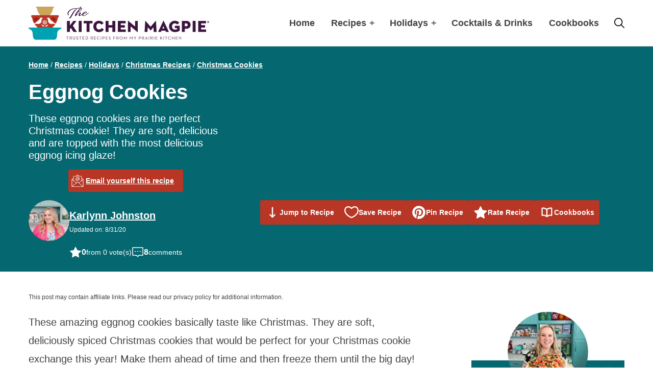

--- FILE ---
content_type: image/svg+xml
request_url: https://www.thekitchenmagpie.com/wp-content/themes/the-kitchen-magpie-2019/assets/images/logo.svg
body_size: 8456
content:
<svg height="65" viewBox="0 0 354 65" width="354" xmlns="http://www.w3.org/2000/svg" xmlns:xlink="http://www.w3.org/1999/xlink"><mask id="a" fill="#fff"><path d="m.189.125h27.338v23.093h-27.338z" fill="#fff" fill-rule="evenodd"/></mask><mask id="b" fill="#fff"><path d="m.565.379h5.694v6.322h-5.694z" fill="#fff" fill-rule="evenodd"/></mask><mask id="c" fill="#fff"><path d="m0 7.002h225.391v-6.332h-225.391z" fill="#fff" fill-rule="evenodd"/></mask><g fill="none" fill-rule="evenodd"><g fill="#3c153f" transform="translate(75.333 -.67)"><path d="m2.95866667 22.8511856c-.05133334-.233866.18066666-.337732.36133333-.4409279 1.368-.8302577 2.194-2.1530412 3.01933333-3.4764948 1.54866667-2.5423711 3.07133334-5.1102062 4.61933337-7.6264433 1.42-2.28304125 3.1746666-4.25381445 5.3686666-5.81046393.7226667-.5193299 1.4706667-.98572165 2.4-.98572165.1806667 0 .3353334.20706186.258.38865979-.026.05226805-.052.07773196-.1033333.13-3.5873333 2.54170104-5.8066667 6.19979379-7.8966667 9.98721649-.5166666.9079897-1.03266663 1.8421134-1.57466663 2.749433-.87733334 1.4527835-1.626 3.0348969-2.916 4.2028866-.852.7518557-1.78133334 1.2966495-2.968 1.2450515-.23266667-.026134-.516-.052268-.568-.3631958m-2.684-8.3535052c-.02533334-.1547938-.07733334-.3109278-.07733334-.4663917-.10333333-1.4011856.72266667-3.113299 1.52266667-4.17675262 1.548-2.12690721 3.51-3.73582474 5.91-4.79927835 2.9673333-1.34824742 6.0646667-1.78984536 9.2646667-1.89371134 2.0386666-.07773196 4.078-.18092783 6.0906666-.51798969.7746667-.1306701 1.4973334-.36319588 2.116-.88252577.2846667-.23319588.594-.46706186.542-.88185567-.0513333-.3893299.026-.67479382.4393334-.72639176.464-.05159793.9033333-.07773195 1.2126666.36319588.258.3893299.3353334.75252577.052 1.14118557-.4906666.70092783-1.136 1.16731959-1.91 1.47891752-1.11.3886598-2.2713333.62252578-3.4586666.70025774-2.5286667.18226804-5.058.23386598-7.5613334.49252577-4.2326666.49319588-7.92266663 2.07530928-10.65866663 5.5256701-.542.67412372-1.00666667 1.40051542-1.316 2.20530932-.542 1.4521134-.594 2.8787628.232 4.2538144.10333333.156134.284.337732.12933333.5454639-.15466667.1554639-.36133333.1809278-.568.1554639-1.316-.233866-1.72933333-1.3495876-1.96133333-2.5169072" mask="url(#a)" transform="translate(.667 .545)"/><path d="m27.5482 6.61210825c.284-.44092784.568-.88185567.722-1.42664949.078-.25932989.2073333-.57025773-.1286667-.75252577-.232-.15479381-.4646666.07773196-.6453333.20773196-2.3226667 1.63438144-3.974 3.86515464-5.5226667 6.22592785 2.2713334-.8563918 4.2326667-2.15304125 5.5746667-4.25448455m-12.1813333 11.33613405c.1806666-.5447938.4126666-1.0895877.6706666-1.5821134 1.9873334-3.8396908 4.5426667-7.26324746 7.588-10.29814436.8-.7793299 1.6513334-1.47958763 2.632-1.99824743.7226667-.38865979 1.5226667-.62252577 2.3486667-.44092783.6966667.13.9553333.51865979.8513333 1.21958763-.0513333.36319587-.206.70025773-.3866666 1.01185567-1.6773334 3.0348969-4.2066667 4.95407212-7.484 5.88819592-.3613334.0777319-.594.2338659-.7486667.5186597-.8 1.3489176-1.6 2.6723712-2.5293333 4.2544846.7486666-.2854639 1.058-.7263918 1.4193333-1.0634536 1.394-1.3227835 2.8906667-2.5169072 4.7226667-3.191031.6453333-.2070618 1.2646666-.3109278 1.91-.0777319.6713333.233866.826.5193299.6713333 1.2195876-.2066667.8818557-.8006667 1.5043815-1.2393333 2.2823712-.3866667.6747938-.9546667 1.1418556-.9546667 1.9453092.3353333.2854639.568.0522681.8-.0515979 1.626-.7002577 3.02-1.8159794 4.4133333-2.853299.284-.2331959 2.6326667-2.3085051 2.994-2.3085051.232.0254639.438.4663917.3093334.6741237-.052.0777319-2.2193334 1.8937113-2.2966667 1.9453093-1.4966667 1.1934536-3.02 2.3869072-4.7486667 3.3203608-.594.3115979-1.2906666.5193299-1.9873333.5193299-1.652.026134-2.2453333-.8302578-1.4966667-2.2830413.3866667-.7525257.8773334-1.4527835 1.316-2.1791752.258-.4409279.5933334-.8818557.568-1.5559794-.826.1554639-1.42.5447938-2.0133333.9595876-1.4966667 1.0895877-2.7353333 2.4378351-4 3.7874227-.3613333.3886598-.7226667.7779897-1.084 1.1411856s-.826.5447938-1.342.4931959c-.852-.0522681-1.1613333-.4670619-.9033333-1.2973196"/><path d="m30.8506 18.570567c-.826-.4663917-1.1613333-1.1411856-1.032-2.0491752.0773333-.5447939.258-1.0373196.516-1.5043815 1.11-1.9975773 2.658-3.5019588 4.7746667-4.3583505.8773333-.3631959 1.7546666-.4147938 2.658-.2070619 1.0833333.2593299 1.3933333 1.0379897.722 1.9191753-1.1353334 1.5050515-2.7093334 2.2830412-4.5933334 2.4646392-.4126666.052268-.568-.13-.4126666-.5447938 1.548-.181598 2.2193333-.7009279 3.3286666-1.5305155.284-.233866.568-.4670619.7486667-.8041237.2326667-.4409279.026-.8041237-.4646667-.8557217-.284-.052268-.542.051598-.8.1809279-2.0386666 1.1157216-4.026 3.4242268-4.3613333 5.4218041-.1806667 1.1157216.4646667 1.7127835 1.574 1.5305155.5166667-.077732 1.0066667-.311598 1.4713333-.5441238 1.7033334-.8309278 3.1486667-2.2053092 4.6453334-3.2948969.4386666-.3109278 1.316-1.0895876 1.7293333-1.4005154.206-.156134.49-.3631959.748-.3893299.31 0 .516.3115979.3613333.6225257-.026.0522681-.1026666.13-.1546666.181598-2.168 1.7643814-4.284 3.6058247-6.762 4.9286082-1.0833334.5709279-2.2193334.7263918-3.432.6225258-.4386667-.0515979-.8773334-.1809278-1.2646667-.3893299"/><path d="m12.41 28.608h6.236l-7.154 9.387 8.009 12.25h-6.807l-5.128-7.859-1.804 2.227v5.632h-5.762v-21.637h5.762v8.973z"/><path d="m22.981 50.245h5.762v-21.638h-5.762z"/><path d="m38.429 33.476h-5.698v-4.869h17.158v4.869h-5.698v16.769h-5.762z"/><path d="m62.8043333 50.5320052c-6.0466666 0-11.2066666-4.582165-11.2066666-11.1056186s5.1286666-11.0734536 10.89-11.0734536c4.6533333 0 7.5026666 1.9734536 9.3073333 4.6458247l-4.3373333 2.9591753c-.8226667-1.2725258-2.1526667-2.5772165-4.8753334-2.5772165-3.1653333 0-5.0966666 2.6415464-5.0966666 6.0456701 0 3.4047938 1.9946666 6.077835 5.2873333 6.077835 2.7853333 0 4.1466667-1.2725257 5.0646667-2.9913402l4.432 2.8640207c-2.1206667 3.5957732-5.0966667 5.1551031-9.4653334 5.1551031"/><path d="m88.983 28.608h5.762v21.637h-5.762v-8.464h-7.471v8.464h-5.762v-21.637h5.762v8.305h7.471z"/><path d="m99.745 28.608h15.1v4.869h-9.339v3.563h7.788v4.614h-7.788v3.722h9.782v4.869h-15.543z"/><path d="m124.7526 39.4582835v10.7873196h-5.413333v-21.924433c0-.1903093.094666-.3497938.443333-.0636598l13.517333 11.2007732v-10.8503093h5.412667v21.9552578c0 .2546391-.094667.3504639-.442667.0636598zm28.584-11.0730515c.031333-.2231444.158-.1909794.284667-.032165l10.32 11.6463918 10.162-11.6463918c.126666-.1588144.253333-.1909794.284666.032165l1.266667 21.8601031h-5.666667l-.506666-9.2273196-5.381334 6.2681443c-.095333.0958247-.190666.0958247-.285333 0l-5.603333-6.3003093-.506 9.2594846h-5.634667zm33.649067 15.0504484h3.894l-1.963334-4.5821649zm5.73 4.2008763h-7.502667l-1.076 2.6087113h-5.635333l10.478-22.0195876c.095333-.2224742.285333-.2224742.380666 0l10.446 22.0195876h-5.950666zm23.077333-4.9959536h-4.274v-4.4548454h9.402v9.3546392c-1.994 1.6544845-4.59 2.9913402-9.37 2.9913402-6.331333 0-11.586667-4.5821649-11.586667-11.1056185 0-6.5227835 5.255334-11.0727835 11.459334-11.0727835 3.8 0 6.774666 1.4313402 8.642666 3.8504123l-4.02 3.4992784c-1.076666-1.3991753-2.596666-2.3219072-4.748666-2.3219072-3.514 0-5.445334 2.6408762-5.445334 6.045 0 3.4047938 1.962667 6.2373195 5.761334 6.2373195 2.09 0 3.261333-.4134536 4.179333-.8590721zm17.694-3.4368918c1.962667 0 3.007333-1.0493814 3.007333-2.8325257 0-1.7811341-1.044666-2.8633505-3.007333-2.8633505h-2.658667v5.6958762zm-2.658667 11.0419588h-5.762v-21.638299h8.706c5.476667 0 8.515334 3.3418042 8.515334 7.7638145 0 4.4233505-3.038667 7.6693299-8.515334 7.6693299h-2.944z"/><path d="m246.338 50.245h5.762v-21.638h-5.762z"/><path d="m257.228 28.608h15.1v4.869h-9.338v3.563h7.787v4.614h-7.787v3.722h9.781v4.869h-15.543z"/><path d="m277.892942 29.4039013c.391507.3929808.587258.8656629.587258 1.4180605 0 .5523975-.194827 1.0260065-.584488 1.420841-.38966.3948345-.863339.5922487-1.421052.5922487s-1.029546-.1955606-1.415513-.5866877c-.385966-.3911272-.578947-.8628824-.578947-1.41528s.194827-1.0269333.584488-1.4236215c.38966-.3966882.861493-.5950293 1.415512-.5950293s1.024929.1964875 1.412742.5894683zm-.265928 2.5247037c.295477-.3077114.443214-.6784424.443214-1.1122043 0-.4337618-.155123-.8063465-.465374-1.1177653s-.684209-.4671258-1.121884-.4671258-.812556.1575607-1.124654.4726868c-.312097.3151262-.468144.6914182-.468144 1.1288874s.153277.8119076.459834 1.1233263c.306557.3114188.683285.4671259 1.130194.4671259s.825483-.1612681 1.135734-.4838089h-.642659l-.481995-.6951277h-.243767v.6951277h-.609418v-2.2577748h.891966c.354573 0 .607571.0611707.759003.1835138.151432.122343.227147.3188305.227147.5894682 0 .3299556-.149583.5598089-.448753.6895667zm-1.085872-1.1844975c.144045 0 .24192-.0231707.293629-.0695128.051708-.0463421.077562-.1204883.077562-.2224409 0-.1019525-.026777-.1723914-.080332-.2113188-.053556-.0389273-.146814-.0583907-.279779-.0583907h-.304709v.5616632z"/></g><g fill="#3c153f" opacity=".65" transform="translate(74 57.629)"><path d="m1.823 1.595h-1.823v-.843h4.594v.843h-1.824v5.326h-.947z"/><path d="m8.5444 3.82752165c.81266667 0 1.282-.33639175 1.282-1.11639175 0-.79809279-.478-1.11572165-1.282-1.11572165h-1.06466667v2.2321134zm-2.02133333-3.0757732h2.058c1.26333333 0 2.22866663.59907217 2.22866663 1.95938145 0 .91603092-.496 1.50639175-1.2453333 1.76974226l1.444 2.43984537h-1.092l-1.32666667-2.28639176h-1.11v2.28639176h-.95666666zm6.33386663 4.00111856v-4.00118557h.9566667v3.94623712c0 .9984536.4873333 1.44206185 1.3806667 1.44206185.894 0 1.39-.44360825 1.39-1.44206185v-3.94623712h.948v4.00118557c0 1.49634021-1.0113334 2.24886598-2.338 2.24886598-1.336 0-2.3373334-.75252577-2.3373334-2.24886598m6.4231334.9704433.7853333-.43556701c.2886667.48046392.6586667.86242268 1.408.86242268.6226667 0 1.0653333-.33639175 1.0653333-.8443299 0-.53474227-.3613333-.77061855-1.0293333-1.07082474l-.4066667-.18159794c-.8926666-.39871134-1.4346666-.85237113-1.4346666-1.80525773 0-.91603093.7046666-1.56804124 1.724-1.56804124.812 0 1.3626666.30757732 1.7326666.96963918l-.7486666.46304124c-.2346667-.40876289-.5053334-.59907217-.984-.59907217-.4873334 0-.794.29886598-.794.71634021 0 .46371134.262.6721134.884.94350515l.3973333.18226804c1.0466667.46170103 1.6066667.9522165 1.6066667 1.94061856 0 1.07953608-.8393334 1.70541237-1.9946667 1.70541237-1.1646667 0-1.868-.58030928-2.2113333-1.2785567"/><path d="m26.734 1.595h-1.824v-.843h4.594v.843h-1.823v5.326h-.947z"/><path d="m31.433.752h3.899v.844h-2.942v1.814h2.609v.825h-2.609v1.842h3.069v.844h-4.026z"/><path d="m39.2556667 6.07672268c1.5973333 0 2.3466666-.92541237 2.3466666-2.24082474s-.7493333-2.24015464-2.3466666-2.24015464h-.6673334v4.48097938zm-1.6246667-5.32463917h1.688c1.9673333 0 3.2766667 1.23365979 3.2766667 3.08381443 0 1.85082474-1.3 3.08515464-3.2766667 3.08515464h-1.688zm12.0452667 3.07543814c.8126666 0 1.282-.33639175 1.282-1.11639175 0-.79809279-.478-1.11572165-1.282-1.11572165h-1.0646667v2.2321134zm-2.0213334-3.0757732h2.0573334c1.264 0 2.2293333.59907217 2.2293333 1.95938145 0 .91603092-.496 1.50639175-1.2453333 1.76974226l1.444 2.43984537h-1.092l-1.3266667-2.28639176h-1.11v2.28639176h-.9566667z"/><path d="m54.115.752h3.898v.844h-2.942v1.814h2.609v.825h-2.609v1.842h3.069v.844h-4.025z"/><path d="m.5646 3.53492784c0-1.8414433 1.40733333-3.15618557 3.15-3.15618557 1.10066667 0 1.91333333.40742268 2.45466667 1.22427835l-.73133334.52603093c-.34333333-.53474227-.92066666-.88922681-1.72333333-.88922681-1.27333333 0-2.17533333.97969072-2.17533333 2.2951031 0 1.31541237.902 2.30381443 2.17533333 2.30381443.848 0 1.41666667-.38061856 1.81333333-.96963918l.73133334.51664949c-.53266667.81618556-1.39933334 1.31541237-2.54466667 1.31541237-1.74266667 0-3.15-1.32479382-3.15-3.16623711" mask="url(#b)" transform="translate(59.333 .301)"/><path d="m67.612 6.921h.947v-6.169h-.947z" mask="url(#c)"/><path d="m72.908 3.89037732c.83 0 1.2906667-.37190722 1.2906667-1.15123711 0-.78938145-.4693334-1.14386598-1.2906667-1.14386598h-.984v2.29510309zm-1.9406667-3.13876289h1.9766667c1.282 0 2.2293333.63525773 2.2293333 1.98752578 0 1.34154639-.9473333 1.9948969-2.2293333 1.9948969h-1.02v2.1865464h-.9566667z" mask="url(#c)"/><path d="m77.202.752h3.899v.844h-2.942v1.814h2.608v.825h-2.608v1.842h3.068v.844h-4.025z" mask="url(#c)"/><path d="m82.8943333 5.72331031.7853334-.43556701c.2886666.48046392.6586666.86242268 1.408.86242268.6226666 0 1.0653333-.33639175 1.0653333-.8443299 0-.53474227-.3613333-.77061855-1.0293333-1.07082474l-.4066667-.18159794c-.8926667-.39871134-1.434-.85237113-1.434-1.80525773 0-.91603093.704-1.56804124 1.7233333-1.56804124.812 0 1.3626667.30757732 1.7326667.96963918l-.7486667.46304124c-.2346666-.40876289-.5053333-.59907217-.984-.59907217-.4873333 0-.794.29886598-.794.71634021 0 .46371134.262.6721134.884.94350515l.3973334.18226804c1.0466666.46170103 1.6066666.9522165 1.6066666 1.94061856 0 1.07953608-.8393333 1.70541237-1.9946666 1.70541237-1.1646667 0-1.868-.58030928-2.2113334-1.2785567" mask="url(#c)"/><path d="m92.304.752h3.827v.844h-2.87v1.987h2.599v.852h-2.599v2.486h-.957z" mask="url(#c)"/><path d="m100.2446 3.82752165c.812667 0 1.282-.33639175 1.282-1.11639175 0-.79809279-.478-1.11572165-1.282-1.11572165h-1.0646667v2.2321134zm-2.0213333-3.0757732h2.0580003c1.263333 0 2.228666.59907217 2.228666 1.95938145 0 .91603092-.496 1.50639175-1.245333 1.76974226l1.444 2.43984537h-1.092l-1.326667-2.28639176h-1.1099997v2.28639176h-.9566666zm11.4871333 3.08428351c0-1.31541237-.902667-2.30381443-2.184667-2.30381443-1.281333 0-2.192666.98840206-2.192666 2.30381443s.911333 2.30381443 2.192666 2.30381443c1.282 0 2.184667-.98840206 2.184667-2.30381443m-5.352 0c0-1.8414433 1.407333-3.16623711 3.167333-3.16623711 1.751334 0 3.159334 1.32479381 3.159334 3.16623711s-1.408 3.16623711-3.159334 3.16623711c-1.76 0-3.167333-1.32479381-3.167333-3.16623711m8.426267-3.14760825h.099333l2.933333 3.44701031 2.906-3.44701031h.1v6.23262887h-.912666v-3.20242268c0-.33572165.036666-.86242268.036666-.88051547-.018.01809279-.306666.46304124-.55.7351031l-1.543333 1.86891752h-.108667l-1.543333-1.86891752c-.226-.26335052-.514667-.69824743-.542-.7351031 0 .01809279.036667.54479382.036667.88051547v3.20242268h-.912zm11.386066 0h.098667l2.933333 3.44701031 2.906-3.44701031h.1v6.23262887h-.912666v-3.20242268c0-.33572165.036666-.86242268.036666-.88051547-.018.01809279-.306666.46304124-.55.7351031l-1.543333 1.86891752h-.108667l-1.543333-1.86891752c-.226-.26335052-.514667-.69824743-.542-.7351031 0 .01809279.036667.54479382.036667.88051547v3.20242268h-.911334zm10.060534 3.97284021-2.139334-3.90938145h1.074l1.182667 2.22206186c.172.33572165.369333.88051546.369333.88051546s.199334-.53474226.37-.88051546l1.156-2.22206186h.983334l-2.039334 3.84639176v2.32257732h-.956666zm9.787733-.7708866c.830667 0 1.291333-.37190722 1.291333-1.15123711 0-.78938145-.469333-1.14386598-1.291333-1.14386598h-.983333v2.29510309zm-1.94-3.13876289h1.977333c1.281334 0 2.228667.63525773 2.228667 1.98752578 0 1.34154639-.947333 1.9948969-2.228667 1.9948969h-1.020666v2.1865464h-.956667zm8.2564 3.07590722c.812667 0 1.280667-.33639175 1.280667-1.11639175 0-.79809279-.478-1.11572165-1.280667-1.11572165h-1.065333v2.2321134zm-2.022667-3.0757732h2.058667c1.263333 0 2.228667.59907217 2.228667 1.95938145 0 .91603092-.496 1.50639175-1.244667 1.76974226l1.444 2.43984537h-1.092l-1.328-2.28639176h-1.109333v2.28639176h-.957334zm9.5754 4.24584021-.668666-1.67793814c-.135334-.33639176-.297334-.86242268-.307334-.90731959-.008666.02680412-.152.55283505-.297333.90731959l-.667333 1.67793814zm-1.012-4.30943299h.109334l2.689333 6.23262887h-.993333l-.450667-1.1257732h-2.608667l-.451333 1.1257732h-.920667z" mask="url(#c)"/><path d="m161.613 6.921h.947v-6.169h-.947z" mask="url(#c)"/><path d="m166.989733 3.82752165c.812667 0 1.282-.33639175 1.282-1.11639175 0-.79809279-.478-1.11572165-1.282-1.11572165h-1.064666v2.2321134zm-2.021333-3.0757732h2.058667c1.262666 0 2.228.59907217 2.228 1.95938145 0 .91603092-.496 1.50639175-1.245334 1.76974226l1.444 2.43984537h-1.092l-1.326666-2.28639176h-1.11v2.28639176h-.956667z" mask="url(#c)"/><path d="m171.465 6.921h.948v-6.169h-.948z" mask="url(#c)"/><path d="m174.82.752h3.9v.844h-2.943v1.814h2.608v.825h-2.608v1.842h3.069v.844h-4.026z" mask="url(#c)"/><path d="m183.986467.75188247h.957333v2.41371134c0 .28948454-.045333.6707732-.072667.91536083.144-.2807732.316-.60778351.487334-.82556701l2.003333-2.50350516h1.074667l-2.157334 2.73067011 2.392 3.43829897h-1.146l-1.886666-2.72128866-.694667.84298969v1.87829897h-.957333z" mask="url(#c)"/><path d="m190.582 6.921h.947v-6.169h-.947z" mask="url(#c)"/><path d="m195.309 1.595h-1.822v-.843h4.593v.843h-1.822v5.326h-.949z" mask="url(#c)"/><path d="m199.369933 3.83603196c0-1.8414433 1.407334-3.15618557 3.149334-3.15618557 1.100666 0 1.913333.40742268 2.454666 1.22427835l-.730666.52603093c-.343334-.53474227-.920667-.8892268-1.724-.8892268-1.272667 0-2.174667.97969072-2.174667 2.29510309s.902 2.30381443 2.174667 2.30381443c.848666 0 1.416666-.38061855 1.814-.96963917l.730666.51664948c-.532.81618557-1.398666 1.31541237-2.544666 1.31541237-1.742 0-3.149334-1.32479381-3.149334-3.16623711" mask="url(#c)"/><path d="m207.047.752h.957v2.749h2.951v-2.749h.957v6.169h-.957v-2.567h-2.951v2.567h-.957z" mask="url(#c)"/><path d="m214.292.752h3.899v.844h-2.942v1.814h2.608v.825h-2.608v1.842h3.067v.844h-4.024z" mask="url(#c)"/><path d="m221.8888 3.31971753c-.243333-.26335052-.577333-.69020619-.577333-.69020619s.063333.50860825.063333.8892268v3.40211341h-.884667v-6.23262887h.126667l3.384 3.65541237c.235333.25463918.568667.68953608.568667.68953608s-.063334-.5434536-.063334-.8885567v-3.39273196h.884667v6.23195877h-.118z" mask="url(#c)"/></g><path d="m34.3351443.00013402h-1.0982989-15.7628351-15.76283504-1.09829897c-.24056701 0-.43556701.195-.43556701.43556701v2.19592784c0 .24056701.195.43556701.43556701.43556701h.52402062c.42149484 0 .77865979.31025773.83695876.72773196 1.35226804 9.66958766 7.77721649 16.99515466 15.50015463 16.99515466 7.7229382 0 14.1478866-7.325567 15.5001546-16.99515466.058299-.41747423.415464-.72773196.8369588-.72773196h.5240206c.240567 0 .435567-.195.435567-.43556701v-2.19592784c0-.24056701-.195-.43556701-.435567-.43556701" fill="#cda45b" transform="translate(14.742)"/><g transform="translate(4.69 16.753)"><path d="m27.7597577 22.2581443s.5032475-1.9600515 2.8506186-2.4452062c1.8575258-.3853092 2.8506185-2.4465463 2.8506185-2.4465463 0 4.6223711-3.1474742 4.8917525-5.7012371 4.8917525m-1.6558247-4.7671134c0-.9321134 1.0353093-1.5218041 1.0353093-1.5218041s1.0353092.5896907 1.0353092 1.5218041c0 .5709279-.4637113 1.0353093-1.0353092 1.0353093-.571598 0-1.0353093-.4643814-1.0353093-1.0353093m-5.2864433-.1246391s.9930928 2.0612371 2.8506185 2.4465463c2.3467011.4851547 2.8506186 2.4452062 2.8506186 2.4452062-2.5537629 0-5.7012371-.2693814-5.7012371-4.8917525m2.8633505-4.3690722c.9321134 0 1.5218041 1.0353093 1.5218041 1.0353093s-.5896907 1.0353092-1.5218041 1.0353092c-.5715979 0-1.0353093-.4637113-1.0353093-1.0353092 0-.5722681.4637114-1.0353093 1.0353093-1.0353093m1.7449485 4.212268c-.4040722.4040722-1.059433.4040722-1.4641753 0-.4040722-.4040721-.4040722-1.059433 0-1.4641752.6587113-.6587114 1.8079381-.3430928 1.8079381-.3430928s.3149485 1.1485567-.3437628 1.807268m-1.4641753-6.3552577c.4047423-.4040722 1.0601031-.4040722 1.4641753 0 .6587113.6593814.3437628 1.8086082.3437628 1.8086082s-1.1492268.3142784-1.8079381-.3444329c-.4040722-.4040722-.4040722-1.059433 0-1.4641753m3.1776289 2.1262371c.6654123 0 1.2055154.5401031 1.2055154 1.2055155 0 .6654123-.5401031 1.2055154-1.2055154 1.2055154-.6654124 0-1.2055155-.5401031-1.2055155-1.2055154 0-.6654124.5401031-1.2055155 1.2055155-1.2055155m0-3.44164947c.5715979 0 1.0353092.46304127 1.0353092 1.03463917 0 .9321134-1.0353092 1.5218041-1.0353092 1.5218041s-1.0353093-.5896907-1.0353093-1.5218041c0-.5715979.4637113-1.03463917 1.0353093-1.03463917m1.3696907 5.86340207s1.1492268-.3156186 1.8079381.3430928c.4040722.4047422.4040722 1.0601031 0 1.4641752-.4047422.4040722-1.0601031.4040722-1.4641752 0-.6593815-.6587113-.3437629-1.807268-.3437629-1.807268m.3437629-4.5479897c.4040721-.4040722 1.059433-.4040722 1.4641752 0 .4040722.4047423.4040722 1.0601031 0 1.4641753-.6587113.6587113-1.8079381.3444329-1.8079381.3444329s-.3156186-1.1492268.3437629-1.8086082m2.7802577 3.178299c0 .5715979-.4637113 1.0353092-1.0353093 1.0353092-.9321134 0-1.5218041-1.0353092-1.5218041-1.0353092s.5896907-1.0353093 1.5218041-1.0353093c.571598 0 1.0353093.4630412 1.0353093 1.0353093m12.0732474 2.8130927-3.4724742.2667011c-2.0391237.1568041-4.0273196-.6908763-5.3259794-2.2709794-.8181959-.9951031-1.3100515-2.2180412-1.4092268-3.5026289l-.1936598-2.5195876c-.0448969-.59237113-.2707216-1.14185567-.6272165-1.57809278-.3571649-.43690722-.9059794-.6714433-1.4702062-.66474227l-.8543814.00938145c-.077732.0006701-.1253093-.0857732-.0817526-.1501031.1487629-.21979381.9120103-.86979381 1.9841753-1.11237113.0616495-.01407217.1253093-.05494845.1869587-.10922681.4436083-.39268041 1.0219073-.60175257 1.6136083-.64664948l.0509278-.00402062c1.5432474-.11927835 2.8914949 1.03664949 3.0101031 2.57989691.045567.59505155.3317011 1.14520618.792732 1.52381443l7.4079897 6.0872165c.4576804.3759278.9716495.6781443 1.5231443.8965979l1.8561856.7317526c3.0060824-4.9031443 3.9033505-9.85252576 4.1412371-11.64237112.0529381-.40139175.3973711-.70025773.8021134-.70025773.4469587 0 .8094845-.36252578.8094845-.80948454v-2.29979381c0-.44695877-.3625258-.80948454-.8094845-.80948454h-52.22984538c-.44695876 0-.80948453.36252577-.80948453.80948454v2.29979381c0 .44695876.36252577.80948454.80948453.80948454.40541237 0 .74917526.29886598.8021134.70025773.23386598 1.75969072 1.10835052 6.57371132 3.99515464 11.39510312l1.22963918-.4844846c.55149484-.2184536 1.06546391-.5206701 1.52314433-.8965979l7.40731963-6.0872165c.4610309-.37860825.747835-.92876288.793402-1.52381443.1186083-1.54324742 1.4661856-2.69917526 3.0101031-2.57989691l.0509278.00402062c.5917011.04489691 1.17.25396907 1.6136083.64664948.0616495.05427836.1253093.09515464.1862887.10922681 1.072835.24257732 1.8360824.89257732 1.9848453 1.11237113.0435567.0643299-.0040206.1507732-.0817526.1501031l-.8543814-.00938145c-.5642268-.00670103-1.1130412.22783505-1.4702062.66474227-.3564948.43623711-.5823196.98572165-.6272165 1.57809278l-.1943299 2.5195876c-.0985051 1.2845877-.5903608 2.5075258-1.4085567 3.5026289-1.2986598 1.5801031-3.2868557 2.4277835-5.3259794 2.2709794l-3.4724742-.2667011c-1.0406701-.0797422-2.08335051.1273196-3.0134536.5997423l-.38329897.195c3.25335047 4.6940722 7.47231957 7.7557732 9.47860827 9.0457217.7123196.4583505 1.5398969.7002577 2.3869072.7002577h16.9696907c.8470103 0 1.6739175-.2419072 2.3862371-.7002577 1.9647423-1.2631444 6.0496907-4.2270103 9.2735567-8.7569072l-.9508763-.4838145c-.9301031-.4724227-1.9727835-.6794845-3.0134536-.5997423" fill="#b73625"/><path d="m20.1576392 6.20448454c.2553093.02010309.4791237-.1715464.4985567-.42752578s-.1715464-.47912371-.4275258-.4985567-.4791237.17154639-.4985567.42752578c-.0201031.25597938.1715464.47912371.4275258.4985567m13.8921752-.92601547c-.2559793.01943299-.4469587.24257732-.4275257.4985567.0194329.25597938.2432474.44762887.4985567.42752578.2559793-.01943299.4476288-.24257732.4275257-.4985567-.019433-.25597939-.2425773-.44695877-.4985567-.42752578" fill="#b73625"/><g fill="#830b05"><path d="m5.73990206 5.29884021c-.04757732.66340206-.62453608 1.16329897-1.28860825 1.11572165-.66407216-.04757732-1.16329896-.62520619-1.11572165-1.28860825.04757732-.66407217.62453609-1.16329897 1.28793815-1.11572165.66407216.04690722 1.16396907.62453608 1.11639175 1.28860825m.08898969-3.61554124c-.06701031.93010309-1.14185567 1.44340206-1.14185567 1.44340206s-.99041237-.66206185-.92340206-1.59149484c.04087629-.57025774.53675258-.99912372 1.10701031-.95824743s.99912371.53608248.95824742 1.10634021m-4.80390206 4.1606701c.92943299.06701031 1.59149485-.92407216 1.59149485-.92407216s-.51396908-1.07417526-1.44340207-1.14118557c-.57025773-.04154639-1.06546391.38798969-1.1063402.95891753-.04154639.56958762.38798969 1.06479381.95824742 1.1063402m6.8158866-2.26682474c-.70494845.61046392-1.82804124.21376289-1.82804124.21376289s-.23185567-1.1686598.47242268-1.77845361c.4322165-.37458763 1.08623712-.32768041 1.46015464.10453608.37458763.4322165.32768041 1.08556701-.10453608 1.46015464m-5.22894845 4.52842268c.70427835-.60979381.47242268-1.77845361.47242268-1.77845361s-1.12309279-.39670103-1.82737114.21309279c-.43221649.37458762-.47979381 1.02793814-.10520618 1.46082474.37391752.43154639 1.02793814.47912371 1.46015464.10453608m-1.10989176-4.98322165c.60979382.70427835 1.77845361.47242268 1.77845361.47242268s.39670103-1.12376289-.21376289-1.82737113c-.37391752-.4328866-1.02793814-.47979382-1.46015464-.10587629-.43221649.37458763-.47912371 1.02793814-.10453608 1.46082474" transform="translate(6.03 3.737)"/><path d="m2.97150515 5.29884021c.04757732.66340206.62453609 1.16329897 1.28860825 1.11572165.66407217-.04757732 1.16329897-.62520619 1.11572165-1.28860825-.04757732-.66407217-.62453608-1.16329897-1.28793814-1.11572165-.66407217.04690722-1.16396907.62453608-1.11639176 1.28860825m-.08898969-3.61554124c.06701031.93010309 1.14185567 1.44340206 1.14185567 1.44340206s.99041238-.66206185.92340207-1.59149484c-.04087629-.57025774-.53675258-.99912372-1.10701031-.95824743-.57025774.04087629-.99912371.53608248-.95824743 1.10634021m4.80390207 4.1606701c-.92943299.06701031-1.59149485-.92407216-1.59149485-.92407216s.51396907-1.07417526 1.44340206-1.14118557c.57025773-.04154639 1.06546392.38798969 1.10634021.95891753.04154639.56958762-.38798969 1.06479381-.95824742 1.1063402m-6.8158866-2.26682474c.70494845.61046392 1.82804123.21376289 1.82804123.21376289s.23185568-1.1686598-.47242268-1.77845361c-.43221649-.37458763-1.08623711-.32768041-1.46015463.10453608-.37458763.4322165-.32768042 1.08556701.10453608 1.46015464m5.22901546 4.52842268c-.70427835-.60979381-.47242268-1.77845361-.47242268-1.77845361s1.12309278-.39670103 1.82737114.21309279c.43221649.37458762.47979381 1.02793814.10520618 1.46082474-.37391752.43154639-1.02793814.47912371-1.46015464.10453608m1.10982474-4.98322165c-.60979381.70427835-1.7784536.47242268-1.7784536.47242268s-.39670104-1.12376289.21376288-1.82737113c.37391753-.4328866 1.02793815-.47979382 1.46015464-.10587629.4322165.37458763.47912371 1.02793814.10453608 1.46082474" transform="translate(39.536 3.737)"/></g></g><path d="m-.00013402.91100516v.29082474c0 .58835051.36252577 1.11639175.91335052 1.32479381.34175257.13.98773195.41814433 1.76237113.77664949 3.26742268 1.51041237 5.40304124 4.76376288 5.43654639 8.3628866.04891753 5.2174227.9957732 12.174433 5.69922678 12.174433h36.8101031c4.6384536 0 5.5149485-6.7680413 5.505567-11.9593299-.006701-3.69829898 2.1738145-7.05350517 5.5504639-8.56257733.8175258-.36520619 1.4956701-.66005155 1.8427836-.79206186.5501546-.20840206.9126804-.7364433.9126804-1.32479381v-.29082474c0-.43422681-.3524743-.78670104-.7873712-.78670104h-62.85902059c-.4342268 0-.78670103.35247423-.78670103.78670104" fill="#00a1b0" transform="translate(0 40.876)"/></g></svg>

--- FILE ---
content_type: image/svg+xml
request_url: https://www.thekitchenmagpie.com/wp-content/themes/the-kitchen-magpie-2019/assets/images/star.svg
body_size: -359
content:
<svg xmlns="http://www.w3.org/2000/svg" width="30" height="30" viewBox="0 0 30 30">
  <polygon fill="#CAECEF" fill-rule="evenodd" points="15.001 12.294 21.214 0 16.914 13.086 30 8.786 17.706 14.999 30 21.214 16.914 16.913 21.214 30 15.001 17.706 8.787 30 13.086 16.913 0 21.214 12.294 14.999 0 8.786 13.086 13.086 8.787 0"/>
</svg>


--- FILE ---
content_type: text/plain; charset=utf-8
request_url: https://ads.adthrive.com/http-api/cv2
body_size: 3356
content:
{"om":["00xbjwwl","0929nj63","0g8i9uvz","0iyi1awv","0l4211251bbpm","0sm4lr19","0v9iqcb6","0y0basn0","1","10011/1013e764d636cb30c882620822ac5139","10011/168b08762f91180e1df5cf476e12f4b7","10011/e74e28403778da6aabd5867faa366aee","10310289136970_593674671","10310289136970_594352012","10ua7afe","11142692","11509227","11896988","12010080","12010084","12010088","12168663","12171164","12171239","12176509","12181287","124848_8","12850755","1610326628","1610326728","17_23391215","17_24767222","17_24767257","1891/84814","1ktgrre1","1qycnxb6","1szmtd70","2132:44129096","2132:46036511","2132:46038615","2132:46038653","2132:46039087","2132:46039513","2179:587972454577294590","2249:553779915","2249:614128746","2249:650662457","2249:651403773","2249:674673753","2249:691910064","2307:0gpaphas","2307:1h7yhpl7","2307:4jvxy62x","2307:6mrds7pc","2307:6q6gnywp","2307:7cmeqmw8","2307:7uqs49qv","2307:9ckgjh5j","2307:b5idbd4d","2307:dt8ncuzh","2307:f3tdw9f3","2307:fqeh4hao","2307:g1cx0n31","2307:gtdy3hrw","2307:h7fq12y2","2307:hswgcqif","2307:ixnblmho","2307:o4v8lu9d","2307:plth4l1a","2307:r6vl3f1t","2307:revf1erj","2307:s4s41bit","2307:u30fsj32","2307:u4atmpu4","2307:v958nz4c","2307:x7xpgcfc","2307:z2zvrgyz","23618421","23t9uf9c","2409_15064_70_85808988","2409_25495_176_CR52092920","2409_25495_176_CR52092921","2409_25495_176_CR52092922","2409_25495_176_CR52092923","2409_25495_176_CR52092954","2409_25495_176_CR52092956","2409_25495_176_CR52092957","2409_25495_176_CR52150651","2409_25495_176_CR52153848","2409_25495_176_CR52153849","2409_25495_176_CR52178316","2409_25495_176_CR52178317","2409_25495_176_CR52186411","2409_25495_176_CR52188001","248492122","25048620","25_8b5u826e","25_cfnass1q","25_m4xt6ckm","25_sqmqxvaf","25_utberk8n","25_ztlksnbe","25_zwzjgvpw","262808","2676:86434107","2676:86739499","2676:86739509","2676:86739704","2760:176_CR52150651","2760:176_CR52153849","2760:176_CR52175339","2760:176_CR52186411","29414696","2gglwanz","2jjp1phz","308_125203_19","32447008","33347569","3335_25247_700109379","33419345","33604310","33605181","33605623","33637455","34182009","34552895","3490:CR52092921","3490:CR52175339","3490:CR52178316","3490:CR52223710","3658_136236_hn3eanl8","3658_15078_87gc0tji","3658_15078_fqeh4hao","3658_15078_revf1erj","3658_15106_u4atmpu4","3658_203382_z2zvrgyz","3658_22070_t3wa7f3z","3658_87799_kbu6vdml","3658_93957_T26479487","37qyxakf","381513943572","38495746","3LMBEkP-wis","3ht3x9kw","3v2n6fcp","409_225987","409_225988","409_225990","409_227223","409_230727","44023623","485027845327","48u8qn4k","4n9mre1i","52787751","53v6aquw","54779847","54779856","54779873","5504:203526","5510:cymho2zs","5510:r6vl3f1t","5510:u4atmpu4","5510:ycxmeyu6","553781814","557_409_216616","557_409_220343","557_409_220344","557_409_220364","557_409_223589","558_93_u4atmpu4","56341213","56740583","5826547751","58740487","59751578","59856354","5ouks9lh","5s8wi8hf","60618611","60638194","609577512","61085224","61210719","618576351","618876699","61900406","619089559","61916211","61916225","61916229","61926845","61932920","61932925","61932933","6205231","620646535425","620646535431","6226508011","6226527055","62667320","627301267","627309156","628015148","628223277","628444259","628444349","628444433","628444439","628456310","628456382","628456391","628622172","628622178","628622241","628622244","628622247","628622250","628683371","628687043","628687157","628687460","628687463","628803013","628841673","629007394","629009180","629167998","629168001","629168010","629168565","629171196","629171202","62978887","63038032","63092381","6329020","6431n1h4","651637461","6547_67916_Ww6wCQA009KSD9VlIx9c","680_99480_700109391","680_99480_700109393","690_99485_1610326728","697877001","697893306","6ejtrnf9","6tj9m7jw","6zt4aowl","700109389","701151284","702397981","702423494","704889081","705115233","705115442","705115523","705127202","706320056","725271087996","725271125718","7255_121665_axon-35","7354_138543_85445206","7354_138543_85809013","74243_74_18364062","74243_74_18364134","74wv3qdx","76mreekc","793266622530","794381263876","7cmeqmw8","7ituowqj","7sf7w6kh","80207597","80207655","8152859","8152878","8152879","8160967","8193078","8341_230731_579199547309811353","86434487","86991452","8b5u826e","8oadj1fy","8orkh93v","9057/0328842c8f1d017570ede5c97267f40d","9057/0da634e56b4dee1eb149a27fcef83898","9057/37a3ff30354283181bfb9fb2ec2f8f75","9i2ttdsc","9krcxphu","LotYqaq9D44","MOs7_xgv7TY","a24l6iop","a3ts2hcp","a7wye4jw","b39rnvp2","b90cwbcd","bbmp7y9z","bc5edztw","bpecuyjx","c1hsjx06","c7z0h277","cr-2azmi2ttuatj","cr-2azmi2ttubwe","cr-9hxzbqc08jrgv2","cr-aav22g0uubwj","cr-aawz3i4uubwj","cr-dftw1fzqv7uiu","cr-dftw1fzqv7vjv","cr-ghun4f53u9vd","cymho2zs","dsugp5th","dt8ncuzh","dxfpbb3p","eal0nev6","ey8vsnzk","f3h9fqou","f3tdw9f3","f5jxtba9","f8e4ig0n","fpbj0p83","fq298eh4hao","fqeh4hao","fqsh3oko","g1cx0n31","g29thswx","g749lgab","gQTLVXipzA0","gcpna41o","gn3plkq1","hffavbt7","hfqgqvcv","hu52wf5i","i90isgt0","icajkkn0","iiu0wq3s","ix298nblmho","ixnblmho","jlqm3ol6","jnerlu0d","jrfer6hn","k0csqwfi","k2xfz54q","kgqovbkw","kk5768bd","kx5rgl0a","l2pqjr4b","l2s786m6","lxlnailk","mhk98j8a","n3egwnq7","n8w0plts","nnkhm999","nr5arrhc","o2s05iig","ooo6jtia","p0z6d8nt","p3lqbugu","pagvt0pd","pi9dvb89","pl298th4l1a","plth4l1a","pm9dmfkk","qg57485n","qt09ii59","quk7w53j","r6vl3f1t","revf1erj","riaslz7g","rnvjtx7r","rrlikvt1","s4s41bit","ss79p4da","t79r9pdb","ti0s3bz3","u2x4z0j8","u30fsj32","u3298i8n6ef","u4atmpu4","u8px4ucu","uuw0t8q6","vdcb5d4i","vdpy7l2e","w29yu4s2","wdpfp43w","wfxqcwx7","wih2rdv3","x8ej2sbt","xcz964hp","xdaezn6y","xldvfdsg","xncaqh7c","y141rtv6","y96tvrmt","yck56l4i","ycxmeyu6","yi6qlg3p","z2zvrgyz","zep75yl2","zfexqyi5","zi45n5ey","ziox91q0","7979132","7979135"],"pmp":[],"adomains":["123notices.com","1md.org","about.bugmd.com","acelauncher.com","adameve.com","akusoli.com","allyspin.com","askanexpertonline.com","atomapplications.com","bassbet.com","betsson.gr","biz-zone.co","bizreach.jp","braverx.com","bubbleroom.se","bugmd.com","buydrcleanspray.com","byrna.com","capitaloneshopping.com","clarifion.com","combatironapparel.com","controlcase.com","convertwithwave.com","cotosen.com","countingmypennies.com","cratedb.com","croisieurope.be","cs.money","dallasnews.com","definition.org","derila-ergo.com","dhgate.com","dhs.gov","displate.com","easyprint.app","easyrecipefinder.co","fabpop.net","familynow.club","fla-keys.com","folkaly.com","g123.jp","gameswaka.com","getbugmd.com","getconsumerchoice.com","getcubbie.com","gowavebrowser.co","gowdr.com","gransino.com","grosvenorcasinos.com","guard.io","hero-wars.com","holts.com","instantbuzz.net","itsmanual.com","jackpotcitycasino.com","justanswer.com","justanswer.es","la-date.com","lightinthebox.com","liverrenew.com","local.com","lovehoney.com","lulutox.com","lymphsystemsupport.com","manualsdirectory.org","meccabingo.com","medimops.de","mensdrivingforce.com","millioner.com","miniretornaveis.com","mobiplus.me","myiq.com","national-lottery.co.uk","naturalhealthreports.net","nbliver360.com","nikke-global.com","nordicspirit.co.uk","nuubu.com","onlinemanualspdf.co","original-play.com","outliermodel.com","paperela.com","paradisestays.site","parasiterelief.com","peta.org","photoshelter.com","plannedparenthood.org","playvod-za.com","printeasilyapp.com","printwithwave.com","profitor.com","quicklearnx.com","quickrecipehub.com","rakuten-sec.co.jp","rangeusa.com","refinancegold.com","robocat.com","royalcaribbean.com","saba.com.mx","shift.com","simple.life","spinbara.com","systeme.io","taboola.com","tackenberg.de","temu.com","tenfactorialrocks.com","theoceanac.com","topaipick.com","totaladblock.com","usconcealedcarry.com","vagisil.com","vegashero.com","vegogarden.com","veryfast.io","viewmanuals.com","viewrecipe.net","votervoice.net","vuse.com","wavebrowser.co","wavebrowserpro.com","weareplannedparenthood.org","xiaflex.com","yourchamilia.com"]}

--- FILE ---
content_type: image/svg+xml
request_url: https://www.thekitchenmagpie.com/wp-content/themes/the-kitchen-magpie-2019/assets/images/icon.svg
body_size: 2639
content:
<svg height="120" viewBox="0 0 119 120" width="119" xmlns="http://www.w3.org/2000/svg"><g fill="none" fill-rule="evenodd"><path d="m63.3879588.00024742h-2.0276289-29.1006186-29.10061852-2.02762886c-.44412371 0-.80412371.36-.80412371.80412371v4.05402062c0 .44412371.36.80412371.80412371.80412371h.96742268c.77814433 0 1.43752577.57278351 1.54515464 1.34350516 2.49649484 17.85154638 14.35793816 31.37567008 28.61567006 31.37567008 14.257732 0 26.1191753-13.5241237 28.6156701-31.37567008.1076289-.77072165.7670104-1.34350516 1.5451547-1.34350516h.9674227c.4441237 0 .8041237-.36.8041237-.80412371v-4.05402062c0-.44412371-.36-.80412371-.8041237-.80412371" fill="#cda45b" transform="translate(27.216)"/><g transform="translate(8.66 30.928)"><path d="m51.2487835 41.0919588s.9290722-3.6185567 5.2626804-4.5142268c3.4292784-.7113402 5.2626804-4.5167011 5.2626804-4.5167011 0 8.5336083-5.8107216 9.0309279-10.5253608 9.0309279m-3.0569072-8.8008248c0-1.7208247 1.9113402-2.8094845 1.9113402-2.8094845s1.9113402 1.0886598 1.9113402 2.8094845c0 1.0540206-.8560825 1.9113402-1.9113402 1.9113402s-1.9113402-.8573196-1.9113402-1.9113402m-9.7595876-.2301031s1.833402 3.8053609 5.2626804 4.5167011c4.3323711.8956701 5.2626804 4.5142268 5.2626804 4.5142268-4.7146392 0-10.5253608-.4973196-10.5253608-9.0309279m5.2861855-8.0659794c1.7208248 0 2.8094846 1.9113403 2.8094846 1.9113403s-1.0886598 1.9113402-2.8094846 1.9113402c-1.0552577 0-1.9113402-.8560825-1.9113402-1.9113402 0-1.0564949.8560825-1.9113403 1.9113402-1.9113403m3.2214433 7.7764949c-.7459794.7459794-1.9558763.7459794-2.7030928 0-.7459793-.7459794-.7459793-1.9558763 0-2.7030928 1.2160825-1.2160825 3.337732-.6334021 3.337732-.6334021s.5814433 2.1204124-.6346392 3.3364949m-2.7030928-11.7327835c.7472165-.7459794 1.9571134-.7459794 2.7030928 0 1.2160825 1.2173196.6346392 3.3389691.6346392 3.3389691s-2.1216495.5802061-3.337732-.6358763c-.7459793-.7459794-.7459793-1.9558763 0-2.7030928m5.8663918 3.9253608c1.2284536 0 2.225567.9971134 2.225567 2.225567s-.9971134 2.225567-2.225567 2.225567-2.225567-.9971134-2.225567-2.225567.9971134-2.225567 2.225567-2.225567m0-6.3538144c1.0552577 0 1.9113402.8548453 1.9113402 1.9101031 0 1.7208247-1.9113402 2.8094845-1.9113402 2.8094845s-1.9113402-1.0886598-1.9113402-2.8094845c0-1.0552578.8560825-1.9101031 1.9113402-1.9101031m2.5286598 10.8247422s2.1216495-.5826804 3.3377319.6334021c.7459794.7472165.7459794 1.9571134 0 2.7030928-.7472164.7459794-1.9571134.7459794-2.7030927 0-1.2173196-1.2160825-.6346392-3.3364949-.6346392-3.3364949m.6346392-8.3962886c.7459793-.7459794 1.9558763-.7459794 2.7030927 0 .7459794.7472165.7459794 1.9571134 0 2.7030928-1.2160824 1.2160824-3.3377319.6358763-3.3377319.6358763s-.5826804-2.1216495.6346392-3.3389691m5.1327835 5.8676289c0 1.0552577-.8560825 1.9113402-1.9113402 1.9113402-1.7208248 0-2.8094846-1.9113402-2.8094846-1.9113402s1.0886598-1.9113403 2.8094846-1.9113403c1.0552577 0 1.9113402.8548454 1.9113402 1.9113403m22.2890721 5.193402-6.4107216.4923711c-3.7645361.2894846-7.4350516-1.2754639-9.8325773-4.1925773-1.5105155-1.8371134-2.4185567-4.0948453-2.6016495-6.4663917l-.3575258-4.6515464c-.0828866-1.0936083-.4997938-2.1080413-1.1579381-2.9134021-.6593815-.8065979-1.6725774-1.2395876-2.7142268-1.2272165l-1.5773196.0173196c-.1435052.0012371-.2313402-.1583505-.1509279-.2771134.2746392-.4057732 1.6837114-1.6057732 3.6630928-2.05360823.1138145-.02597939.2313402-.1014433.3451547-.20164949.818969-.72494845 1.8865979-1.11092783 2.978969-1.19381443l.0940206-.00742268c2.8490722-.22020619 5.3381444 1.91381443 5.5571135 4.76288663.0841237 1.0985567.6123711 2.1142268 1.4635051 2.8131958l13.6762887 11.2379382c.8449484.6940206 1.7938144 1.2519587 2.8119587 1.6552577l3.4268042 1.3509279c5.5496907-9.0519588 7.2061855-18.1892784 7.6453608-21.49360829.0977319-.74103093.7336082-1.29278351 1.4808247-1.29278351.8251547 0 1.4944327-.66927835 1.4944327-1.49443299v-4.24577319c0-.82515464-.669278-1.49443299-1.4944327-1.49443299h-96.42432988c-.82515464 0-1.49443299.66927835-1.49443299 1.49443299v4.24577319c0 .82515464.66927835 1.49443299 1.49443299 1.49443299.74845361 0 1.38309279.55175258 1.48082474 1.29278351.43175258 3.24865979 2.04618557 12.13608249 7.37567014 21.03711339l2.2701031-.894433c1.0181443-.403299 1.9670103-.9612371 2.8119587-1.6552577l13.6750516-11.2379382c.851134-.698969 1.3806185-1.7146391 1.4647422-2.8131958.2189691-2.8490722 2.7068042-4.98309282 5.5571134-4.76288663l.0940207.00742268c1.0923711.0828866 2.16.46886598 2.978969 1.19381443.1138145.10020619.2313402.1756701.3439176.20164949 1.9806185.44783503 3.3896907 1.64783503 3.6643299 2.05360823.0804123.1187629-.0074227.2783505-.1509279.2771134l-1.5773196-.0173196c-1.0416495-.0123711-2.0548453.4206186-2.7142268 1.2272165-.6581443.8053608-1.0750515 1.8197938-1.1579381 2.9134021l-.3587629 4.6515464c-.1818557 2.3715464-1.0898969 4.6292783-2.6004124 6.4663917-2.3975257 2.9171134-6.0680412 4.4820619-9.8325773 4.1925773l-6.4107216-.4923711c-1.9212372-.1472165-3.8461856.2350516-5.563299 1.1072165l-.7076289.36c6.0061856 8.6659794 13.7950516 14.3183505 17.4989691 16.6997938 1.3150515.8461856 2.8428866 1.2927835 4.4065979 1.2927835h31.3286598c1.5637114 0 3.0903093-.4465979 4.4053608-1.2927835 3.6272165-2.3319587 11.1686598-7.8037113 17.1204124-16.1665979l-1.7554639-.8931959c-1.7171134-.8721649-3.6420619-1.254433-5.563299-1.1072165" fill="#b73625"/><path d="m37.2141031 11.454433c.4713402.0371134.8845361-.316701.9204124-.7892784.0358763-.4725773-.3167011-.88453604-.7892784-.92041233s-.8845361.31670103-.9204124.78927833c-.0371134.4725773.3167011.8845361.7892784.9204124m25.6470928-1.70956702c-.4725773.03587629-.8251547.44783502-.7892784.92041242.0358763.4725773.4490722.8263917.9204124.7892783.4725773-.0358763.8263917-.4478351.7892783-.9204124-.0358762-.4725773-.447835-.82515461-.9204123-.78927832" fill="#b73625"/><g fill="#830b05"><path d="m10.5967423 9.78247423c-.0878351 1.22474227-1.15298972 2.14762887-2.3789691 2.05979377-1.22597939-.087835-2.14762887-1.1542268-2.05979382-2.37896903.08783505-1.22597938 1.15298969-2.14762887 2.37773196-2.05979382 1.22597938.08659794 2.14886596 1.1529897 2.06103096 2.37896908m.1642886-6.67484536c-.1237113 1.7171134-2.10804121 2.66474226-2.10804121 2.66474226s-1.82845361-1.22226804-1.70474227-2.93814433c.07546392-1.0527835.99092784-1.84453608 2.04371134-1.76907216 1.05278354.07546392 1.84453604.98969072 1.76907214 2.04247423m-8.86874224 7.68123713c1.71587629.1237113 2.93814433-1.7059794 2.93814433-1.7059794s-.94886598-1.98309279-2.66474227-2.10680413c-1.0527835-.07670103-1.96701031.71628866-2.04247422 1.77030928-.07670104 1.05154639.71628866 1.96577315 1.76907216 2.04247425m12.58317524-4.18490724c-1.3014433 1.12701031-3.3748453.39463918-3.3748453.39463918s-.4280413-2.15752578.8721649-3.28329897c.7979381-.69154639 2.0053608-.60494845 2.6956701.19298969.6915464.79793814.6049485 2.00412371-.1929897 2.6956701m-9.65344328 8.36016494c1.30020618-1.1257732.87216495-3.283299.87216495-3.283299s-2.07340206-.7323711-3.37360825.3934021c-.79793814.6915464-.8857732 1.897732-.1942268 2.6969072.69030927.7967011 1.89773195.8845361 2.6956701.1929897m-2.04903093-9.1997938c1.1257732 1.30020618 3.28329897.87216495 3.28329897.87216495s.73237113-2.07463918-.39463918-3.37360825c-.69030927-.79917526-1.89773195-.8857732-2.6956701-.19546392-.79793814.69154639-.88453608 1.89773196-.19298969 2.69690722" transform="translate(11.134 6.9)"/><path d="m5.48585567 9.78247423c.08783505 1.22474227 1.15298969 2.14762887 2.37896907 2.05979377 1.22597938-.087835 2.14762886-1.1542268 2.05979382-2.37896903-.08783505-1.22597938-1.15298969-2.14762887-2.37773196-2.05979382-1.22597938.08659794-2.14886598 1.1529897-2.06103093 2.37896908m-.16428866-6.67484536c.12371134 1.7171134 2.10804124 2.66474226 2.10804124 2.66474226s1.82845361-1.22226804 1.70474227-2.93814433c-.07546392-1.0527835-.99092784-1.84453608-2.04371134-1.76907216-1.05278351.07546392-1.84453609.98969072-1.76907217 2.04247423m8.86874229 7.68123713c-1.7158763.1237113-2.9381444-1.7059794-2.9381444-1.7059794s.948866-1.98309279 2.6647423-2.10680413c1.0527835-.07670103 1.9670103.71628866 2.0424742 1.77030928.0767011 1.05154639-.7162886 1.96577315-1.7690721 2.04247425m-12.58317528-4.18490724c1.3014433 1.12701031 3.37484536.39463918 3.37484536.39463918s.42804124-2.15752578-.87216495-3.28329897c-.79793814-.69154639-2.00536082-.60494845-2.6956701.19298969-.69154639.79793814-.60494845 2.00412371.19298969 2.6956701m9.65356698 8.36016494c-1.30020615-1.1257732-.8721649-3.283299-.8721649-3.283299s2.073402-.7323711 3.3736082.3934021c.7979382.6915464.8857732 1.897732.1942268 2.6969072-.6903092.7967011-1.8977319.8845361-2.6956701.1929897m2.0489072-9.1997938c-1.1257731 1.30020618-3.2832989.87216495-3.2832989.87216495s-.73237116-2.07463918.3946392-3.37360825c.6903092-.79917526 1.8977319-.8857732 2.6956701-.19546392.7979381.69154639.884536 1.89773196.1929896 2.69690722" transform="translate(72.99 6.9)"/></g></g><path d="m-.00024742 1.68185567v.53690722c0 1.08618556.66927835 2.06103092 1.68618556 2.44577319.63092784.24 1.82350516.77195877 3.25360825 1.43381444 6.03216491 2.7884536 9.97484541 8.79463918 10.03670101 15.43917528.0903093 9.6321649 1.8383505 22.4758763 10.5216495 22.4758763h67.9571134c8.5632987 0 10.1814437-12.4948454 10.1641237-22.0787629-.012371-6.8276289 4.013196-13.02185569 10.24701-15.80783508 1.509279-.6742268 2.761237-1.2185567 3.402062-1.46226804 1.01567-.38474227 1.684949-1.35958763 1.684949-2.44577319v-.53690722c0-.80164948-.650722-1.45237113-1.453609-1.45237113h-116.04742229c-.80164948 0-1.45237113.65072165-1.45237113 1.45237113" fill="#00a1b0" transform="translate(0 75.464)"/></g></svg>

--- FILE ---
content_type: image/svg+xml
request_url: https://www.thekitchenmagpie.com/wp-content/themes/the-kitchen-magpie-2019/assets/icons/color/quote-gold.svg
body_size: 318
content:
<svg fill="#CDA45B" height="24" viewBox="0 0 24 24" width="24" xmlns="http://www.w3.org/2000/svg"><path d="m8.18970839 12.0883589c.92099243.122799 1.71917389.5832883 2.39456831 1.3814817.6753945.7981935.9209888 1.9033678.7367903 3.3155562-.3069975 1.7805853-1.2279761 3.2848504-2.76296348 4.5128403-1.53498737 1.2279899-3.19274886 1.7191785-4.97333421 1.4735805-1.59638687-.1841985-2.64016262-.9516807-3.13135858-2.3024695-.49119596-1.3507889-.58329382-2.8857533-.27629635-4.6049391.18419849-.859593.46049207-1.8726694.82888904-3.0392598s.89028485-2.3638626 1.56567929-3.59185251c.67539444-1.2279899 1.51962483-2.42526209 2.5327165-3.59185249 1.01309166-1.1665904 2.22571349-2.21036616 3.63790187-3.13135858.61399495-.36839697 1.0898339-.53724305 1.42753112-.5065433.3376972.03069975.5679419.18419618.6907409.46049391s.1381486.61398988.0460494 1.0130866c-.0920993.39909672-.3223439.7828378-.6907409 1.15123477-.61399496.79819343-1.32007856 1.87266848-2.11827199 3.22345736-.79819343 1.35078889-1.3507806 2.82435464-1.65777807 4.42074154.67539444-.1841985 1.2586809-.2455971 1.74987685-.1841976zm12.52543431 0c1.0437914.122799 1.8880218.5832883 2.5327165 1.3814817.6446947.7981935.8749394 1.9033678.6907409 3.3155562-.122799.9209924-.4297919 1.7652228-.9209878 2.5327165-.491196.7674937-1.0898321 1.4275283-1.7959263 1.9801238-.7060942.5525954-1.5042756.9670358-2.3945683 1.2433335-.8902927.2762978-1.7652224.353046-2.6248153.230247-1.5963869-.1841985-2.6401626-.9516807-3.1313586-2.3024695-.4911959-1.3507889-.5832938-2.8857533-.2762963-4.6049391.1841985-.859593.460492-1.8726694.828889-3.0392598s.8902849-2.3638626 1.5656793-3.59185251c.6753944-1.2279899 1.5196248-2.42526209 2.5327165-3.59185249s2.2257135-2.21036616 3.6379019-3.13135858c.6139949-.36839697 1.0898339-.53724305 1.4275311-.5065433s.5832915.18419618.7367903.46049391c.1534987.27629773.1688483.61398988.0460493 1.0130866-.1227989.39909672-.337694.7828378-.6446914 1.15123477-.6753945.79819343-1.3968277 1.87266848-2.1643214 3.22345736-.7674937 1.35078889-1.3047312 2.82435464-1.6117287 4.42074154.613995-.1841985 1.1358828-.2455971 1.5656793-.1841976z" fill-rule="evenodd"/></svg>
